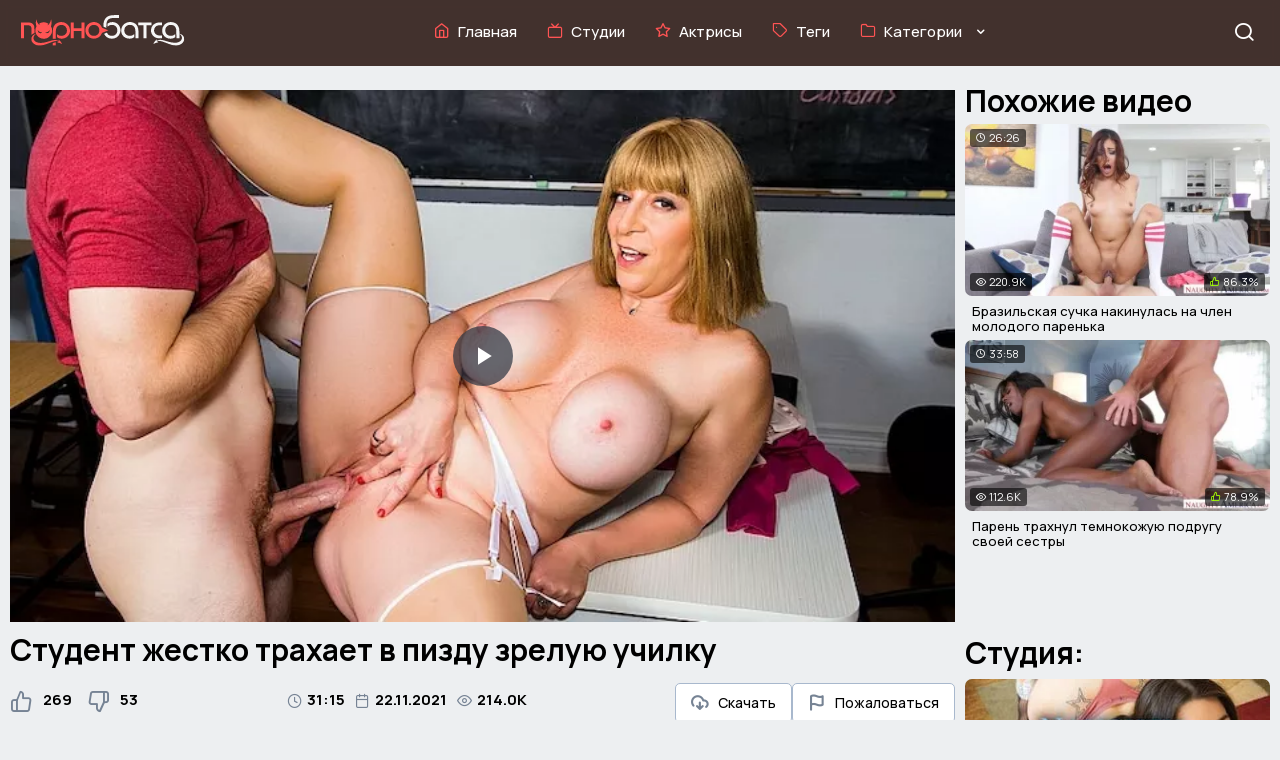

--- FILE ---
content_type: text/html; charset=utf-8
request_url: https://sex.batsa.pro/student-jestko-trahaet-v-pizdu-zreluyu-uchilku
body_size: 15373
content:
<!DOCTYPE html>
<html lang="ru">
<head>
    <meta charset="UTF-8">
    <meta http-equiv="X-UA-Compatible" content="IE=edge">
    <meta name="viewport" content="width=device-width, initial-scale=1.0">
    <link rel="icon" type="image/png" href="/themes/web/images/icons/favicon-48x48.png" sizes="48x48" />
    <link rel="icon" type="image/svg+xml" href="/themes/web/images/icons/favicon.svg" />
    <link rel="shortcut icon" href="/themes/web/images/icons/favicon.ico" />
    <link rel="apple-touch-icon" sizes="180x180" href="/themes/web/images/icons/apple-touch-icon.png" />
    <meta name="apple-mobile-web-app-title" content="Batsa" />
    <link rel="manifest" href="/themes/web/images/icons/site.webmanifest" />
            <!--<link href="https://unpkg.com/video.js@8.16.1/dist/video-js.min.css" rel="stylesheet">-->
        <!--<link href="https://unpkg.com/@silvermine/videojs-quality-selector/dist/css/quality-selector.css" rel="stylesheet">-->
        <link href="https://cdn.jsdelivr.net/npm/video.js@8.16.1/dist/video-js.min.css" rel="stylesheet">
        <link href="https://cdn.jsdelivr.net/npm/@silvermine/videojs-quality-selector/dist/css/quality-selector.css" rel="stylesheet">
         <style>
        @import url(https://fonts.googleapis.com/css2?family=Manrope:wght@200..800&display=swap);*,:active,:focus,a:active,a:focus{outline:0}button,hr,input{overflow:visible}img,legend{max-width:100%}*,legend{padding:0}progress,sub,sup{vertical-align:baseline}*,body,h1,h2,h3{margin:0}[class*=" icon-"],[class^=icon-],html{-webkit-font-smoothing:antialiased;-moz-osx-font-smoothing:grayscale}.header,.mobile-nav{backdrop-filter:blur(5px)}.btn-rating-down.active,.btn-rating-down:hover,.category-title:hover,.clip-info .text-video a,.disclaimer a,.download-dropdown-content a:hover,.grid-item-content-unique:hover .grid-item-title-unique,.grid-item-content:hover .grid-item-title,.mobile-nav .nav-menu a:hover,.nav-menu .active a,.nav-menu a i,.nav-menu a:hover,.search-btn:hover,a:hover{color:#ff5454}.thumbnail-item:hover .thumbnail-info,.thumbnail-wrapper:hover,a{background-color:transparent}.mobile-nav.open,.overlay{bottom:0}.dropdown-content li a,.nav-menu a,a{text-decoration:none}.btn-pager.disabled,.grid-item-video{pointer-events:none}.dropdown-content li,.footer-nav li,.nav-menu,.pager li{list-style:none}html{line-height:1.15;-webkit-text-size-adjust:100%;scroll-behavior:smooth;scrollbar-width:thin;scrollbar-color:#ff5454 #edeff1}*{border:0}*,:after,:before{-webkit-box-sizing:border-box;box-sizing:border-box}.btn-download:hover .download-dropdown-content,.categories.show .dropdown-menu,.download-dropdown-content.show,.dropdown.show .dropdown-content,details,main{display:block}hr{box-sizing:content-box;height:0}code,kbd,pre,samp{font-family:monospace,monospace;font-size:1em}a{color:#000;cursor:pointer!important}b,strong{font-weight:bolder}small{font-size:80%}sub,sup{font-size:75%;line-height:0;position:relative}sub{bottom:-.25em}sup{top:-.5em}img{border-style:none}button,input,optgroup,select,textarea{font-family:inherit;font-size:100%;line-height:1.15;margin:0;color:#676d74}button,select{text-transform:none}fieldset{padding:.35em .75em .625em}legend{box-sizing:border-box;color:inherit;display:table;white-space:normal}textarea{overflow:auto}summary{display:list-item}.categories .dropdown-menu,.hidden,[hidden],template{display:none}.header-container,.logo{display:flex;align-items:center}::-webkit-scrollbar{width:10px;background-color:#edeff1}::-webkit-scrollbar-thumb{background-color:#ff5454;border-radius:5px}::-webkit-scrollbar-track{background-color:#edeff1}body{min-height:100vh;background:#edeff1;font-family:Manrope,sans-serif;font-optical-sizing:auto;font-size:13px;color:#cacaca;line-height:1.5}body.has-overlay{overflow:hidden}h1,h2,h3{font-size:30px;font-weight:700;color:#000;line-height:1.2}h1:first-child,h2:first-child,h3:first-child{margin-top:10px;margin-bottom:10px}i.la{font-family:icomoon;text-rendering:optimizeLegibility!important;font-style:normal;height:inherit;line-height:inherit}@font-face{font-family:icomoon;src:url('/themes/web/iconfont/icomoon.eot?zcbev6');src:url('/themes/web/iconfont/icomoon.eot?zcbev6#iefix') format('embedded-opentype'),url('/themes/web/iconfont/icomoon.ttf?zcbev6') format('truetype'),url('/themes/web/iconfont/icomoon.woff?zcbev6') format('woff'),url('/themes/web/iconfont/icomoon.svg?zcbev6#icomoon') format('svg');font-weight:400;font-style:normal;font-display:block}[class*=" icon-"],[class^=icon-]{font-family:icomoon!important;speak:never;font-style:normal;font-weight:400;font-variant:normal;text-transform:none;line-height:1}.icon-airplay:before{content:"\e900"}.icon-award:before{content:"\e901"}.icon-bell:before{content:"\e902"}.icon-calendar:before{content:"\e903"}.icon-chevron-down:before{content:"\e904"}.icon-chevron-left:before{content:"\e905"}.icon-chevron-right:before{content:"\e906"}.icon-chevron-up:before{content:"\e907"}.icon-clock:before{content:"\e908"}.icon-download-cloud:before{content:"\e909"}.icon-eye:before{content:"\e90a"}.icon-flag:before{content:"\e90b"}.icon-folder:before{content:"\e90c"}.icon-folder-plus:before{content:"\e90d"}.icon-heart:before{content:"\e90e"}.icon-home:before{content:"\e90f"}.icon-loader:before{content:"\e910"}.icon-menu:before,.menu-toggle-mobile i::before{content:"\e911"}.icon-message-circle:before{content:"\e912"}.icon-minus:before{content:"\e913"}.icon-monitor:before{content:"\e914"}.icon-more-horizontal:before{content:"\e915"}.icon-more-vertical:before{content:"\e916"}.icon-plus:before{content:"\e917"}.icon-search:before,.search-toggle::before{content:"\e918"}.icon-star:before{content:"\e919"}.icon-tag:before{content:"\e91a"}.icon-thumbs-down:before{content:"\e91b"}.icon-thumbs-up:before{content:"\e91c"}.icon-tv:before{content:"\e91d"}.icon-video:before{content:"\e91e"}.icon-x:before,.menu-toggle-mobile.close i::before,.search-toggle.close::before{content:"\e91f"}.icon-youtube:before{content:"\e920"}.container{width:100%;max-width:1366px;margin:0 auto;padding:0 10px}.header{padding:5px 0;position:fixed;width:100%;top:0;left:0;z-index:1000;transition:background-color .3s;background-color:rgba(57,38,34,.95);-webkit-backdrop-filter:blur(5px);height:66px}.nav-menu a i,.nav-menu a:hover i,.toggle-icon{transition:transform .3s}.main-content{padding-top:60px}.header-container{justify-content:space-between}.nav,.nav-menu{align-items:center;display:flex}.logo img{max-width:175px;height:auto;margin-left:10px;padding-top:10px;padding-right:10px}.nav{flex-grow:1;justify-content:center}.nav-menu{flex-wrap:wrap;padding-top:7px;margin:0;line-height:1.3}.nav-menu li{margin:0 15px}.nav-menu a{font-size:15px;color:#fff;display:flex;align-items:center;position:relative;font-weight:500}.nav-menu a i{font-size:16px;padding-right:8px;padding-bottom:3px;font-weight:500}.nav-menu a:hover i{color:#ff5454;transform:scale(1.1)}.toggle-icon{margin-left:8px}.dropdown-menu{display:none;position:absolute;background-color:rgba(245,247,249,.95);padding:8px 0;box-shadow:0 4px 8px rgba(0,0,0,.1);width:100%;top:100%;left:50%;transform:translateX(-50%);z-index:1000}.thumbnail-item,.thumbnail-item.special{position:relative;width:100%}.thumbnail-info,.thumbnail-wrapper{background-color:#fff;transition:background-color .3s}.thumbnail-grid{display:grid;grid-template-columns:repeat(6,1fr);gap:15px;justify-items:center;max-width:1366px;margin:0 auto;padding:0 10px}.content,.overlay{position:absolute}.thumbnail-wrapper{border-radius:5px;overflow:hidden}.thumbnail-item img{width:100%;aspect-ratio:16/9;object-fit:cover;display:block;transition:opacity .3s,transform .3s}.grid-item-image-cats-custom img:hover,.grid-item-image-cats-custom-unique img:hover,.grid-item-image-cats-unique:hover img,.grid-item-image-cats:hover img,.thumbnail-item img:hover{transform:scale(1.03)}.thumbnail-info{display:flex;justify-content:space-between;align-items:center;padding:7px}.category-title{font-size:11px;font-weight:700;text-transform:uppercase;color:#000;margin:0;cursor:pointer}.category-count{font-size:11px;color:#838d98;display:flex;align-items:center;font-weight:700}.category-count .icon-video{margin-right:5px;font-size:11px;color:#838d98;margin-bottom:1px}.content{display:flex;flex-direction:column;align-items:center;justify-content:center;top:47%;left:50%;transform:translate(-50%,-50%);color:#fff}.overlay{top:0;left:0;right:0;background-color:rgba(0,0,0,.5);opacity:1;transition:opacity .3s}.thumbnail-item.special{display:block}.icon-folder-plus{font-size:24px;margin-bottom:5px;margin-left:5px;display:flex;justify-content:center;color:#ff5454}.category-title.special-title{font-size:11px;margin:0;text-align:center;width:100%;color:#fff}.categories.show .toggle-icon,.show .toggle-icon{transform:rotate(180deg)}#chevron-icon{font-size:12px;color:#fff;margin-left:8px;padding-top:4px;font-weight:600}@media screen and (max-width:1200px){.thumbnail-grid{grid-template-columns:repeat(6,1fr)}}@media screen and (max-width:1024px){.thumbnail-grid{grid-template-columns:repeat(4,1fr)}}.menu-toggle-mobile{display:none;font-size:22px;color:#fff;cursor:pointer;position:fixed;top:20px;left:10px;z-index:1001;padding:0;background:0 0;border:none}.mobile-nav,.search{position:fixed;z-index:999;width:100%;overflow:hidden}.menu-toggle-mobile i{display:inline-block;transition:transform .4s}.menu-toggle-mobile.close i{transform:rotate(180deg);transition:transform .4s}.mobile-nav{bottom:-100%;height:100%;background:rgba(57,38,34,.9);-webkit-backdrop-filter:blur(5px);transition:bottom .4s ease-out}.mobile-nav .nav-menu{padding:60px 0 0}.mobile-nav .nav-menu li{margin:0;padding:18px 13px}.mobile-nav .nav-menu a{color:#fff;font-size:17px;text-decoration:none;transition:color .3s;font-weight:700}.mobile-nav .nav-menu a i{color:#ff5454;font-size:18px;padding-right:10px}.search{max-height:0;transition:max-height .4s ease-out,padding .4s ease-out;top:66px;background-color:#2a2e33;opacity:0}.search.show{max-height:100px;padding:8px 10px;opacity:1;background-color:#edeff1;box-shadow:0 4px 8px rgba(0,0,0,.2)}.search-toggle{font-size:22px;margin-top:5px;color:#fff;cursor:pointer;float:right;position:relative;transition:transform .4s;margin-right:15px}.search-input,.search-wrapper{max-width:1348px;margin:0 auto}.search-input{height:40px;padding:0 40px 0 15px;border-radius:5px;border:1px solid #c7d4e2;font-size:12px;width:100%;transition:width .3s ease-in-out;color:#000;display:block;position:relative}.search-btn{position:absolute;right:15px;top:50%;transform:translateY(-50%);background:0 0;border:none;color:#000;font-size:20px;cursor:pointer;transition:transform .3s ease-in-out}.download-dropdown,.dropdown,.search-wrapper{position:relative}.search-wrapper{display:flex;justify-content:center;align-items:center}.search-wrapper:hover .search-input{width:100%}.heading{margin:20px 0 8px;padding-top:15px;display:flex;flex-wrap:wrap;align-items:center}.btn,.dropbtn,.dropdown-content li a{padding:12px 16px;color:#000;font-weight:500}.heading-sidebar h3{margin:0;padding-bottom:5px}.heading:first-child{margin-top:0}.heading h1,.heading h2,.heading h3{margin:0 auto 0 0}.dropdown-wrapper{display:flex;align-items:center;gap:5px}.btn,.dropbtn{background-color:#dee2e7;font-size:14px;cursor:pointer;border-radius:5px;display:inline-flex;align-items:center;justify-content:center;border:none;height:38px}.btn.active,.btn:hover,.dropbtn.active,.dropbtn:hover,.list li a:hover{background-color:#ff5454;color:#fff}.icon-chevron-down,.icon-chevron-up{font-size:10px;padding-left:5px}.dropdown-content{display:none;position:absolute;background-color:rgba(222,226,231,.5);backdrop-filter:blur(5px);-webkit-backdrop-filter:blur(5px);box-shadow:0 8px 16px 0 rgba(0,0,0,.2);z-index:1;top:100%;left:0;min-width:100%;width:max-content;border-radius:5px}.grid,.grid-big{margin:0 auto;display:grid;gap:15px}.dropdown-content li a{display:block;font-size:13px}.dropdown-content li:hover{background-color:rgba(255,255,255,.3)}.container-background{background-color:#dee2e7;padding:18px 0}.grid-big{grid-template-columns:repeat(3,1fr)}.grid-item-date,.grid-item-fresh,.grid-item-pop,.grid-item-rate,.grid-item-star,.grid-item-view-big{position:absolute;font-size:13px;font-weight:400;color:#fff;background:rgba(0,0,0,.6);padding:1px 6px;border-radius:3px}.grid-item-dur,.grid-item-fresh,.grid-item-pop,.grid-item-star{top:5px;left:5px}.grid-item-date,.grid-item-rate,.grid-item-view-big{top:5px;right:5px}.grid-item-like i,.grid-item-rate i{color:#a2ff00}.grid-item-date i,.grid-item-fresh i,.grid-item-pop i,.grid-item-rate i,.grid-item-star i,.grid-item-view-big i{margin-right:3px;font-size:12px}.grid-item-image.active .grid-item-date,.grid-item-image.active .grid-item-dur,.grid-item-image.active .grid-item-fresh,.grid-item-image.active .grid-item-like,.grid-item-image.active .grid-item-pop,.grid-item-image.active .grid-item-rate,.grid-item-image.active .grid-item-star,.grid-item-image.active .grid-item-view,.grid-item-image.active .grid-item-view-big,.grid-item-image:hover .grid-item-date,.grid-item-image:hover .grid-item-dur,.grid-item-image:hover .grid-item-fresh,.grid-item-image:hover .grid-item-like,.grid-item-image:hover .grid-item-pop,.grid-item-image:hover .grid-item-rate,.grid-item-image:hover .grid-item-star,.grid-item-image:hover .grid-item-view,.grid-item-image:hover .grid-item-view-big{opacity:0;transition:opacity .3s}.grid{grid-template-columns:repeat(4,1fr)}.aspect-ratio-16x9 .grid-item-image-cats-unique::before,.aspect-ratio-16x9 .grid-item-image-cats::before,.aspect-ratio-16x9 .grid-item-image::before{content:"";display:block;padding-top:56.25%}.aspect-ratio-4x3 .grid-item-image-cats-unique::before,.aspect-ratio-4x3 .grid-item-image-cats::before,.aspect-ratio-4x3 .grid-item-image::before{content:"";display:block;padding-top:75%}.grid-item,.grid-item-unique{position:relative;transition:transform .3s}.grid-item-image,.grid-item-image-cats,.grid-item-image-cats-unique{position:relative;display:block;width:100%;background:#fff;overflow:hidden;border-radius:7px;margin-bottom:3px}.grid-item-image img,.grid-item-video{position:absolute;top:0;left:0;width:100%;height:100%;display:block;transition:opacity .3s}.grid-item-description,.grid-item-hover-description p{display:-webkit-box;-webkit-box-orient:vertical;text-overflow:ellipsis;white-space:normal;overflow:hidden}.grid-item-image.active img,.grid-item-image:hover img,.grid-item-video{opacity:0}.grid-item-image.active .grid-item-video,.grid-item-image.active img,.grid-item-image:hover .grid-item-video,.grid-item-image:hover img{transform:scale(1.03);opacity:1}.grid-item-dur,.grid-item-like,.grid-item-view{position:absolute;font-size:11px;font-weight:400;color:#fff;background:rgba(0,0,0,.6);padding:1px 6px;border-radius:3px}.grid-item-view{bottom:5px;left:5px}.grid-item-like{bottom:5px;right:5px;background:rgba(0,0,0,.6)}.grid-item-dur i,.grid-item-like i,.grid-item-view i{margin-right:3px;font-size:10px}.grid-item-description{font-size:13px;font-weight:500;color:#000;padding:3px 7px;-webkit-line-clamp:2;max-height:calc(1.5em * 2);min-height:calc(1.5em * 2);line-height:1.2em;margin-top:5px;word-wrap:break-word}.dots,.pager li a{min-width:50px;min-height:50px;text-decoration:none}.grid-item-hover-description{position:absolute;top:0;left:0;right:0;bottom:0;background:rgba(0,0,0,.7);color:#fff;display:flex;justify-content:flex-start;align-items:center;text-align:left;font-size:11px;padding:10px;opacity:0;transition:opacity .3s}.grid-item-hover-description p{-webkit-line-clamp:6;line-height:1.5em;max-height:calc(1.5em * 6);margin:0;text-align:left}.grid-item-vids i,.grid-item-vids-custom i,.grid-item-vids-custom-unique i,.grid-item-vids-unique i{margin-right:5px;font-weight:500;font-size:12px;padding-top:2px}.grid-item-image.active .grid-item-hover-description,.grid-item-image:hover .grid-item-hover-description{opacity:1}@media screen and (max-width:1366px){.grid-big{grid-template-columns:repeat(3,1fr)}.grid{grid-template-columns:repeat(4,1fr)}}@media screen and (max-width:992px){.logo img{margin-left:30px}.nav-menu{flex-direction:column;align-items:flex-start}.nav-menu li{margin:10px 0}.nav{display:none}.menu-toggle-mobile{display:block!important}.grid{grid-template-columns:repeat(2,1fr)}}.grid-item-image-cats img,.grid-item-image-cats-unique img{position:absolute;top:0;left:0;width:100%;height:100%;display:block;transition:opacity .3s,transform .3s}.grid-item-content,.grid-item-content-unique{display:flex;justify-content:space-between;align-items:center;padding:3px 7px}.grid-item-title,.grid-item-title-unique{font-size:13px;font-weight:700;margin:0;color:#000;text-transform:uppercase;transition:.2s ease-in;display:flex;align-items:center}.grid-item-vids,.grid-item-vids-unique{font-size:11px;color:#838d98;font-weight:700;display:flex;align-items:center;padding-bottom:2px}.grid-item-vids i,.grid-item-vids-unique i{display:flex;align-items:center}.grid-custom{display:grid;grid-template-columns:repeat(4,1fr);gap:20px;max-width:1366px;margin:0 auto}.grid-item-custom,.grid-item-custom-unique{position:relative;overflow:hidden;border-radius:5px}.aspect-ratio-2x3{width:100%;padding-top:150%;position:relative}.grid-item-image-cats-custom img,.grid-item-image-cats-custom-unique img{position:absolute;top:0;left:0;width:100%;height:100%;object-fit:cover;border-radius:5px;transition:opacity .3s,transform .3s}.grid-item-content-custom,.grid-item-content-custom-unique{position:absolute;bottom:0;left:0;right:0;padding:10px;background-color:rgba(0,0,0,.6);display:flex;justify-content:space-between;align-items:center;transition:opacity .3s}.grid-item-title-custom{font-size:13px;font-weight:700;color:#fff;text-transform:uppercase}.grid-item-vids-custom{font-size:11px;color:#fff;font-weight:700;display:flex;align-items:center}.grid-item-custom-unique:hover .grid-item-content-custom-unique,.grid-item-custom:hover .grid-item-content-custom{opacity:.7}@media (max-width:1024px){.grid-custom{grid-template-columns:repeat(2,1fr)}}@media (max-width:768px){.grid-custom{grid-template-columns:repeat(2,1fr)}}@media (max-width:480px){.grid-custom{grid-template-columns:1fr}}.pager{margin:20px 0;padding:0;display:flex;flex-wrap:wrap;justify-content:center}.pager li{margin:0;padding:3px}.pager li a{padding:10px;display:flex;align-items:center;justify-content:center;font-size:17px;color:#000;border-radius:5px;margin:0;font-weight:700;-webkit-transition:.2s ease-in;-o-transition:.2s ease-in;transition:.2s ease-in}.footer-nav li a,.list a{-webkit-transition:.2s ease-in;-o-transition:.2s ease-in}@media screen and (max-width:768px){.search-toggle{float:right;margin-left:auto;margin-right:15px}body{font-size:14px}h1,h2,h3{margin:0;font-size:26px;font-weight:700}.grid-big{grid-template-columns:repeat(1,1fr)}.pager{display:flex;flex-wrap:nowrap;justify-content:center;align-items:center;margin:0;padding:0;list-style:none;overflow-x:auto}.pager li{margin:0;padding:15px 2px}.dots,.pager li:nth-child(n+4):nth-child(-n+7){display:none}}.list,.list a,.list-video,.list-video a{overflow:hidden}.btn-pager,.dots{display:inline-flex;vertical-align:middle;text-align:center;white-space:nowrap;font-weight:500;cursor:pointer}.btn-pager{padding:15px;align-items:center;justify-content:center;background-color:#dee2e7;font-size:13px;line-height:10px}.clip-rating,.dots{align-items:center}.btn-pager span{font-size:18px}.dots{padding:20px;justify-content:center;font-size:16px;color:#000;line-height:16px;background-color:none}.btn-pager.active,.btn-pager:hover{background:#ff5454;color:#fff}.btn-complain:hover,.btn-download:hover,.list a,.list-video li a:hover,.toggle-comments-btn:hover{background-color:#dee2e7}.list{text-align:left;margin:-10px auto 0}.list li,.list-video li{float:left;margin:10px 5px 0 0;list-style-type:none}.list a{color:#000;border-radius:5px;padding:2px 10px;display:block;height:32px;line-height:28px;font-size:13px;transition:.2s ease-in;font-weight:500}.list li a i,.list-video li a i{padding-right:5px;color:#818e9f;-webkit-transition:color .2s ease-in;-o-transition:color .2s ease-in;transition:color .2s ease-in}.btn-complain span,.btn-download span,.disclaimer a:hover,.footer-nav li a:hover,.list a:before,.list-video a:before{color:#000}.list a:hover:before,.list li a:hover i{color:#fff}.footer{margin-top:30px;padding-top:60px;padding-bottom:20px;color:#838d98;font-size:11px;flex-direction:column;align-items:center;text-align:center;background:#dee2e7;font-weight:600}.footer-nav{margin:15px 0;padding:0;display:flex;flex-wrap:wrap;justify-content:center;font-size:13px;font-weight:700}.footer-nav li{margin:0 8px;padding:0}.footer-nav li a{color:#ff5454;transition:.2s ease-in}.disclaimer{margin:5px 0;padding:30px}.footer-logo{flex:1;display:flex;align-items:center}.footer-logo img{max-width:280px;height:auto;margin:0 auto;padding-bottom:20px}.video{display:grid;grid-template-columns:1fr 25%;padding-top:30px}.video:last-child{padding-top:0}.video-container{flex-grow:1}.video-container h1{margin-top:5px;margin-bottom:0}.video-player{position:relative;margin-bottom:5px}.clip-panel{display:flex;justify-content:space-between;align-items:center;flex-wrap:wrap;padding:10px 0}.clip-rating{display:flex;gap:5px;justify-content:flex-start}.info-details{display:flex;align-items:center;justify-content:center;gap:10px;padding-right:15px}.clip-rating a i{padding-right:10px}@media screen and (max-width:768px){.footer-logo img{max-width:175px}.clip-panel{margin-top:-10px;justify-content:flex-start}.clip-rating{flex-wrap:wrap}.item-add,.item-eye,.item-num{margin-top:15px;margin-right:0;margin-left:0}}.item-add,.item-eye,.item-num{margin:0 auto;padding:5px;background:0 0;color:#768394;font-size:15px;font-weight:400;display:inline-flex;align-items:center;justify-content:center;gap:5px}.item-add i,.item-eye i,.item-num i{margin-right:5px}.item-add span,.item-eye span,.item-num span{color:#000;font-size:15px;font-weight:700}.btn-rating-down,.btn-rating-up{display:inline-flex;align-items:center;justify-content:center;font-size:23px;font-weight:700;color:#768394;line-height:1.5;cursor:pointer}.btn-rating-down span,.btn-rating-up span{padding-right:15px;font-size:15px;font-weight:700;color:#000;line-height:1.5}.btn-rating-up.active,.btn-rating-up:hover{color:#65ad3a}.btn-group{display:flex;gap:10px;margin-top:5px}.btn-complain,.btn-download{padding:10px 15px;border:1px solid #a8b8cd;background-color:#fff;color:#768394;font-size:14px;font-weight:500;cursor:pointer;display:inline-flex;align-items:center;justify-content:center;position:relative;z-index:1;border-radius:5px;height:40px}.btn-complain i,.btn-download i{margin-right:10px;font-weight:700;font-size:17px}.download-dropdown-content{display:none;position:absolute;background-color:#fff;border:1px solid #a8b8cd;z-index:1;min-width:184px;box-shadow:0 4px 8px rgba(0,0,0,.1);border-radius:5px;margin-top:1px}.download-dropdown-content a{color:#000;padding:10px 15px;text-decoration:none;display:block;font-weight:500}.list-video{text-align:left;margin:10px auto 0}.list-video a{background-color:#fff;color:#000;border-radius:5px;border:1px solid #a8b8cd;padding:2px 10px;display:block;height:32px;line-height:28px;font-size:13px;-webkit-transition:.2s ease-in;-o-transition:.2s ease-in;transition:.2s ease-in;font-weight:500}.list-video li a:hover{color:#000;border:1px solid #a8b8cd}.modal{display:none;position:fixed;z-index:1000;left:0;top:0;width:100%;height:100%;overflow:auto;background-color:rgba(0,0,0,.5)}.modal-content{background-color:#fff;margin:15% auto;padding:15px;border:1px solid #a8b8cd;width:90%;border-radius:5px;max-width:500px}.captcha-container{display:flex;align-items:center;margin-top:10px}.captcha-container input,.modal-content textarea{border:1px solid #a8b8cd;border-radius:5px;padding:10px;flex-grow:1;margin-right:10px;max-width:360px}.modal-content textarea{margin-bottom:10px;width:100%;height:100px;box-sizing:border-box}.btn-send{background-color:#ff5454;color:#fff;padding:10px;border:none;cursor:pointer;margin-top:10px;border-radius:5px;transition:background-color .3s;font-weight:500}.btn-send:hover{background-color:#92a0b1}.clip-info .text-video{font-size:13px;line-height:20px;color:#000;font-weight:500}.clip-info .text-video a:hover{color:#ac3131;text-decoration:underline}.comments-section{display:flex;background-color:#fff;padding:0 5px;border-radius:5px;margin-top:20px}.left-side,.right-side{width:50%;padding:20px}.comments-section h3{font-size:13px;font-weight:700;margin-bottom:15px}.comment-input,.name-input{width:100%;padding:10px;border:1px solid #a8b8cd;border-radius:5px;margin-bottom:15px;background-color:#fff;font-size:13px;color:#000}.submit-btn,.toggle-comments-btn{padding:10px 20px;cursor:pointer}.comment-input::placeholder,.name-input::placeholder{color:#000}.comment-input{height:80px}.submit-btn{background-color:#ff5454;color:#fff;border:none;border-radius:5px;font-size:13px;font-weight:500}.submit-btn:hover{background-color:#8fa1b3}.right-side .divider:not(.hidden){border:.5px solid #a8b8cd;margin:15px 0}.comment:not(.hidden){display:flex;align-items:flex-start;margin-bottom:15px}.avatar{width:40px;height:40px;border-radius:50%;margin-right:10px}.comment-details,.vids-sidebar{display:flex;flex-direction:column}.comment-header{display:flex;align-items:center;width:100%}.author-name{font-size:13px;font-weight:700;color:#ff5454;margin-right:20px}.comment-date{font-size:11px;color:#a8b8cd}.comment-text{font-size:13px;color:#000;margin-top:5px;font-weight:500}.no-comments-message{color:#595959}.button-container:not(.hidden){display:flex;justify-content:center;margin-top:15px}.toggle-comments-btn{background-color:#fff;color:#000;border:1px solid #a8b8cd;border-radius:5px;display:inline-block;margin-top:15px;font-weight:500}.vids-sidebar{margin:-7px 0 0 10px;flex-shrink:0}.vids-sidebar>div:not(:last-child){margin:0 0 12px}@media screen and (max-width:1080px){.grid-item-date,.grid-item-fresh,.grid-item-pop,.grid-item-rate,.grid-item-star,.grid-item-view-big{font-size:12px}.grid-item-date i,.grid-item-fresh i,.grid-item-pop i,.grid-item-rate i,.grid-item-star i,.grid-item-view-big i{font-size:11px}.video{flex-direction:column}.vids-sidebar{width:100%;margin:10px auto 15px;display:grid;grid-template-columns:repeat(2,1fr);gap:10px;max-width:600px;justify-items:center}.grid-item-custom-unique{margin:3px;width:100%}.vids-sidebar-hidden{display:none}.video{grid-template-columns:1fr}}@media screen and (max-width:360px){.grid{grid-template-columns:repeat(1,1fr)}.vids-sidebar{grid-template-columns:2fr}}@media screen and (max-width:600px){.vids-sidebar{grid-template-columns:2fr}}.grid-container-unique{display:grid;grid-template-columns:repeat(2,1fr);gap:10px}.grid-item-title-custom-unique{font-size:11px;font-weight:700;color:#fff;text-transform:uppercase}.grid-item-vids-custom-unique{font-size:10px;color:#fff;font-weight:700;display:flex;align-items:center}.toggle-models-btn-unique{background-color:#fff;color:#000;border:1px solid #a8b8cd;border-radius:5px;padding:10px 20px;cursor:pointer;display:block;margin:10px auto;font-weight:500}@media screen and (max-width:768px){.comments-section{flex-direction:column}.left-side,.right-side{width:100%;padding:10px}.right-side .comment-header{flex-direction:column;align-items:flex-start}.right-side .comment-date{margin-top:5px}.grid-item-title-custom-unique{font-size:12px}.grid-item-vids-custom-unique{font-size:10px}}@media screen and (max-width:480px){.grid-item-title-custom-unique{font-size:11px}.grid-item-vids-custom-unique{font-size:9px}.grid-item-content-custom-unique{padding:5px}}.mb-auto{margin-bottom:auto!important}p.lead{font-size:18px;color:#000}.video-js .vjs-big-play-button{height:2em;width:2em;max-height:2em;max-width:2em;margin-top:-1em;margin-left:-1em;line-height:2em;border-radius:2em;border:0;font-size:3em}
    </style>
    <title>Студент жестко трахает в пизду зрелую училку</title>
    <meta name="description" content="Зрелая самка по имени Sara Jay осталась наедине со своим студентом, который спал на паре и видел эротические сны. Сучка решила воплотить сны парня, по этому под..."/>
                    <script type="application/ld+json">
            {
                    "@context": "https://schema.org",
                    "@type": "VideoObject",
                    "isFamilyFriendly": false,
                    "name": "Студент жестко трахает в пизду зрелую училку",
                    "description": "Зрелая самка по имени Sara Jay осталась наедине со своим студентом, который спал на паре и видел эротические сны. Сучка решила воплотить сны парня, по этому под....",
                    "url": "https://sex.batsa.pro/student-jestko-trahaet-v-pizdu-zreluyu-uchilku",
                    "thumbnailUrl": "https://sex.batsa.pro/files/screens/1/5480/student-jestko-trahaet-v-pizdu-zreluyu-uchilku_full.webp",
                    "uploadDate": "2021-11-22T13:41:15+02:00",
                    "duration": "PT31M15S",
                    "width": "640",
                    "height": "360",
                    "interactionStatistic": {
                        "@type": "InteractionCounter",
                        "interactionType": "https://schema.org/WatchAction",
                        "userInteractionCount": "214036"
                    }
                }
        </script>
        <meta property="og:url" content="https://sex.batsa.pro/student-jestko-trahaet-v-pizdu-zreluyu-uchilku"/>
        <meta property="og:title" content="Студент жестко трахает в пизду зрелую училку"/>
        <meta property="og:image" content="https://sex.batsa.pro/files/screens/1/5480/student-jestko-trahaet-v-pizdu-zreluyu-uchilku_full.webp"/>
        <meta property="og:description" content="Зрелая самка по имени Sara Jay осталась наедине со своим студентом, который спал на паре и видел эротические сны. Сучка решила воплотить сны парня, по этому под..."/>
        <meta property="og:type" content="video:other"/>
        <meta property="video:release_date" content="2021-11-22T13:41:15+02:00"/>
        <meta property="video:duration" content="1875"/>
                <link rel="alternate" media="only screen and (max-width: 640px)" href="https://q.pornobatsa.org/student-jestko-trahaet-v-pizdu-zreluyu-uchilku">
        <link rel="alternate" media="handheld" href="https://q.pornobatsa.org/student-jestko-trahaet-v-pizdu-zreluyu-uchilku">
        <link rel="canonical" href="https://sex.batsa.pro/student-jestko-trahaet-v-pizdu-zreluyu-uchilku"/>
</head>
<body>
<header class="header" id="header">
    <div class="container header-container">
        <div class="logo">
            <a href="/">
                <img src="/themes/web/images/logo.svg" alt="Logo">
            </a>
        </div>
        <nav class="nav" id="nav">
            <ul class="nav-menu">
                <li class="">
                    <a href="/">
                        <i class="icon-home"></i>
                        <span class="nav-text">Главная</span>
                    </a>
                </li>
                <li class="">
                    <a href="/channels">
                        <i class="icon-tv"></i>
                        <span class="nav-text">Студии</span>
                    </a>
                </li>
                <li class="">
                    <a href="/models">
                        <i class="icon-star"></i>
                        <span class="nav-text">Актрисы</span>
                    </a>
                </li>
                <li class="">
                    <a href="/tags">
                        <i class="icon-tag"></i>
                        <span class="nav-text">Теги</span>
                    </a>
                </li>
                                <li class="categories">
                    <a href="#" id="categoryLink">
                        <i class="icon-folder"></i>
                        <span class="nav-text">Категории</span>
                        <i class="icon-chevron-down" id="chevron-icon"></i>
                    </a>
                    <div class="dropdown-menu">
                        <div class="thumbnail-grid">
                                                                                                                        <div class="thumbnail-item">
                                    <div class="thumbnail-wrapper">
                                        <a href="/razgovoryi-na-russkom">
                                            <img src="/files/categories/razgovoryi-na-russkom.webp" alt="Разговоры на русском">
                                        </a>
                                        <div class="thumbnail-info">
                                            <a href="/razgovoryi-na-russkom">
                                                <h4 class="category-title">Разговоры на русском</h4>
                                            </a>
                                            <span class="category-count">
                                                <i class="icon-video"></i> 4790                                            </span>
                                        </div>
                                    </div>
                                </div>
                                                                                                                            <div class="thumbnail-item">
                                    <div class="thumbnail-wrapper">
                                        <a href="/porno-molodyh">
                                            <img src="/files/categories/porno-molodyih.webp" alt="Порно молодых">
                                        </a>
                                        <div class="thumbnail-info">
                                            <a href="/porno-molodyh">
                                                <h4 class="category-title">Порно молодых</h4>
                                            </a>
                                            <span class="category-count">
                                                <i class="icon-video"></i> 7182                                            </span>
                                        </div>
                                    </div>
                                </div>
                                                                                                                            <div class="thumbnail-item">
                                    <div class="thumbnail-wrapper">
                                        <a href="/russkoe-porno">
                                            <img src="/files/categories/russkoe-porno.webp" alt="Русское порно">
                                        </a>
                                        <div class="thumbnail-info">
                                            <a href="/russkoe-porno">
                                                <h4 class="category-title">Русское порно</h4>
                                            </a>
                                            <span class="category-count">
                                                <i class="icon-video"></i> 4470                                            </span>
                                        </div>
                                    </div>
                                </div>
                                                                                                                            <div class="thumbnail-item">
                                    <div class="thumbnail-wrapper">
                                        <a href="/porno-mamki">
                                            <img src="/files/categories/porno-mamki.webp" alt="Порно мамки">
                                        </a>
                                        <div class="thumbnail-info">
                                            <a href="/porno-mamki">
                                                <h4 class="category-title">Порно мамки</h4>
                                            </a>
                                            <span class="category-count">
                                                <i class="icon-video"></i> 490                                            </span>
                                        </div>
                                    </div>
                                </div>
                                                                                                                            <div class="thumbnail-item">
                                    <div class="thumbnail-wrapper">
                                        <a href="/analnoe-porno">
                                            <img src="/files/categories/analnoe-porno.webp" alt="Анальное порно">
                                        </a>
                                        <div class="thumbnail-info">
                                            <a href="/analnoe-porno">
                                                <h4 class="category-title">Анальное порно</h4>
                                            </a>
                                            <span class="category-count">
                                                <i class="icon-video"></i> 1878                                            </span>
                                        </div>
                                    </div>
                                </div>
                                                                                                                            <div class="thumbnail-item">
                                    <div class="thumbnail-wrapper">
                                        <a href="/izmenyi">
                                            <img src="/files/categories/izmenyi.webp" alt="Измены">
                                        </a>
                                        <div class="thumbnail-info">
                                            <a href="/izmenyi">
                                                <h4 class="category-title">Измены</h4>
                                            </a>
                                            <span class="category-count">
                                                <i class="icon-video"></i> 1065                                            </span>
                                        </div>
                                    </div>
                                </div>
                                                                                                                            <div class="thumbnail-item">
                                    <div class="thumbnail-wrapper">
                                        <a href="/erotic">
                                            <img src="/files/categories/erotika.webp" alt="Эротика">
                                        </a>
                                        <div class="thumbnail-info">
                                            <a href="/erotic">
                                                <h4 class="category-title">Эротика</h4>
                                            </a>
                                            <span class="category-count">
                                                <i class="icon-video"></i> 243                                            </span>
                                        </div>
                                    </div>
                                </div>
                                                                                                                            <div class="thumbnail-item">
                                    <div class="thumbnail-wrapper">
                                        <a href="/ukrainskoe-porno">
                                            <img src="/files/categories/ukrainskoe-porno.webp" alt="Украинское порно">
                                        </a>
                                        <div class="thumbnail-info">
                                            <a href="/ukrainskoe-porno">
                                                <h4 class="category-title">Украинское порно</h4>
                                            </a>
                                            <span class="category-count">
                                                <i class="icon-video"></i> 188                                            </span>
                                        </div>
                                    </div>
                                </div>
                                                                                                                            <div class="thumbnail-item">
                                    <div class="thumbnail-wrapper">
                                        <a href="/gruppovuha">
                                            <img src="/files/categories/gruppovuha.webp" alt="Групповуха">
                                        </a>
                                        <div class="thumbnail-info">
                                            <a href="/gruppovuha">
                                                <h4 class="category-title">Групповуха</h4>
                                            </a>
                                            <span class="category-count">
                                                <i class="icon-video"></i> 628                                            </span>
                                        </div>
                                    </div>
                                </div>
                                                                                                                            <div class="thumbnail-item">
                                    <div class="thumbnail-wrapper">
                                        <a href="/bolshie-siski">
                                            <img src="/files/categories/bolshie-siski.webp" alt="Большие сиськи">
                                        </a>
                                        <div class="thumbnail-info">
                                            <a href="/bolshie-siski">
                                                <h4 class="category-title">Большие сиськи</h4>
                                            </a>
                                            <span class="category-count">
                                                <i class="icon-video"></i> 2185                                            </span>
                                        </div>
                                    </div>
                                </div>
                                                                                                                            <div class="thumbnail-item">
                                    <div class="thumbnail-wrapper">
                                        <a href="/semeynoe">
                                            <img src="/files/categories/semeynoe.webp" alt="Семейное">
                                        </a>
                                        <div class="thumbnail-info">
                                            <a href="/semeynoe">
                                                <h4 class="category-title">Семейное</h4>
                                            </a>
                                            <span class="category-count">
                                                <i class="icon-video"></i> 1314                                            </span>
                                        </div>
                                    </div>
                                </div>
                                                                                                                                                        <div class="thumbnail-item special">
                                    <div class="thumbnail-wrapper">
                                        <a href="/xxx">
                                            <div class="overlay"></div>
                                            <img src="/themes/web/images/thumbs/img08.webp" alt="">
                                            <div class="content">
                                                <i class="icon-folder-plus"></i>
                                                <h4 class="category-title special-title">Все Категории</h4>
                                            </div>
                                        </a>
                                    </div>
                                </div>
                                                    </div>
                    </div>
                </li>
                            </ul>
        </nav>
        <span class="search-toggle icon-search"></span>
    </div>
</header>
<main class="main-content">
    <form class="search" id="searchForm" method="get" action="/search">
        <div class="search-wrapper">
            <input type="text" name="q" class="search-input" placeholder="Что ищем?.." autocomplete="off" aria-label="Search">
            <button type="submit" class="search-btn icon-search" aria-label="Search button"></button>
        </div>
    </form>
    <button id="mobileMenuToggle" class="menu-toggle-mobile">
        <i class="icon-menu"></i>
    </button>
    <nav class="mobile-nav" id="mobileNav">
        <ul class="nav-menu">
            <li class="active">
                <a href="/">
                    <i class="icon-home"></i>
                    <span class="nav-text">Главная</span>
                </a>
            </li>
            <li>
                <a href="/channels">
                    <i class="icon-tv"></i>
                    <span class="nav-text">Студии</span>
                </a>
            </li>
            <li>
                <a href="/models">
                    <i class="icon-star"></i>
                    <span class="nav-text">Актрисы</span>
                </a>
            </li>
            <li>
                <a href="/tags">
                    <i class="icon-tag"></i>
                    <span class="nav-text">Теги</span>
                </a>
            </li>
            <li>
                <a href="/xxx">
                    <i class="icon-folder"></i>
                    <span class="nav-text">Категории</span>
                </a>
            </li>
        </ul>
    </nav>
</main>
<div class="container">
    <div class="video">
        <div class="video-container">
            <div class="video-player">
                <video
                    style="background: none;"
                    id="video"
                    class="video-js vjs-default-skin vjs-16-9"
                    controls
                    playsinline
                    preload="none"
                    width="640"
                    height="264"
                    poster="/files/screens/1/5480/student-jestko-trahaet-v-pizdu-zreluyu-uchilku_full.webp">
                                            <source src="https://sex.batsa.pro/play/[base64].mp4" type='video/mp4' label='400' res='400' />
                                                    <source src="https://sex.batsa.pro/play/[base64].mp4" type="video/mp4" label="720" res="720" />
                                                                                    </video>
            </div>
        </div>
        <div class="vids-sidebar vids-sidebar-hidden">
            <div class="grid-item-container grid-item-hidden">
                <div class="heading-sidebar">
                    <h3>Похожие видео</h3>
                </div>
                                                            <div class="grid-item aspect-ratio-16x9">
        <a href="/brazilskaya-suchka-nakinulas-na-chlen-molodogo-parenka" title="Бразильская сучка накинулась на член молодого паренька">
            <div class="grid-item-image">
                <img src="/files/screens/1/1404/brazilskaya-suchka-nakinulas-na-chlen-molodogo-parenka.webp" alt="Бразильская сучка накинулась на член молодого паренька">
                <video class="grid-item-video" muted loop preload="none">
                    <source src="https://sex.batsa.pro/play/[base64].webm" type="video/webm">
                </video>
                                    <span class="grid-item-dur"><i class="icon-clock"></i>26:26</span>
                    <span class="grid-item-view"><i class="icon-eye"></i>220.9K</span>
                    <span class="grid-item-like"><i class="icon-thumbs-up"></i>86.3%</span>
                            </div>
        </a>
        <div class="grid-item-description">
            <a href="/brazilskaya-suchka-nakinulas-na-chlen-molodogo-parenka">Бразильская сучка накинулась на член молодого паренька</a>
        </div>
    </div>
                                                            <div class="grid-item aspect-ratio-16x9">
        <a href="/paren-trahnul-temnokojuyu-podrugu-svoey-sestryi" title="Парень трахнул темнокожую подругу своей сестры">
            <div class="grid-item-image">
                <img src="/files/screens/1/3564/paren-trahnul-temnokojuyu-podrugu-svoey-sestryi.webp" alt="Парень трахнул темнокожую подругу своей сестры">
                <video class="grid-item-video" muted loop preload="none">
                    <source src="https://sex.batsa.pro/play/[base64].webm" type="video/webm">
                </video>
                                    <span class="grid-item-dur"><i class="icon-clock"></i>33:58</span>
                    <span class="grid-item-view"><i class="icon-eye"></i>112.6K</span>
                    <span class="grid-item-like"><i class="icon-thumbs-up"></i>78.9%</span>
                            </div>
        </a>
        <div class="grid-item-description">
            <a href="/paren-trahnul-temnokojuyu-podrugu-svoey-sestryi">Парень трахнул темнокожую подругу своей сестры</a>
        </div>
    </div>
                            </div>
        </div>
    </div>
    <div class="video">
        <div class="video-container">
            <h1>Студент жестко трахает в пизду зрелую училку</h1>
            <div class="clip-panel">
                <div class="clip-rating">
                    <a class="btn-rating-up like-it" href="/like/5480">
                        <i class="icon-thumbs-up"></i>
                        <span>269</span>
                    </a>
                    <a class="btn-rating-down like-it" href="/dislike/5480">
                        <i class="icon-thumbs-down"></i>
                        <span>53</span>
                    </a>
                </div>
                <div class="info-details">
                    <span class="item-num">
                        <i class="icon-clock"></i>
                        <span>31:15</span>
                    </span>
                    <span class="item-add">
                        <i class="icon-calendar"></i>
                        <span>22.11.2021</span>
                    </span>
                    <span class="item-eye">
                        <i class="icon-eye"></i>
                        <span>214.0K</span>
                    </span>
                </div>
                <div class="btn-group">
                    <div class="download-dropdown">
                        <button class="btn-download" onclick="toggleDropdown(event)">
                            <i class="icon-download-cloud"></i>
                            <span>Скачать</span>
                        </button>
                        <div class="download-dropdown-content">
                                                                                                                                <a href="https://sex.batsa.pro/download/[base64]" rel="nofollow">Скачать в формате 720</a>
                                                                <a href="https://sex.batsa.pro/download/[base64]" rel="nofollow">Скачать в формате 400</a>
                                                    </div>
                    </div>
                    <button class="btn-complain" onclick="openModal()">
                        <i class="icon-flag"></i>
                        <span>Пожаловаться</span>
                    </button>
                </div>
            </div>
            <div id="complainModal" class="modal">
                <div class="modal-content">
                    <form method="post" action="/bad-links/5480">
                        <h2>Сообщение</h2>
                        <textarea placeholder="Ваше сообщение..." name="message" aria-label="Сообщение"></textarea>
                        <button class="btn-send" type="submit">Отправить</button>
                    </form>
                </div>
            </div>
            <div class="clip-info">
                <p class="text-video">Зрелая самка по имени Sara Jay осталась наедине со своим студентом, который спал на паре и видел эротические сны. Сучка решила воплотить сны парня, по этому подошла к нему и буквально погрузила его лицо в свои груди. Парень быстро возбудился от такого, и тогда дамочка достала член самца и принялась делать ему минет. Отсос дамочка сделала шикарный, после чего раздвинула свои ножки и парень прямо на парте начал лизать пизду своей училки. Обменявшись оральными ласками, дамочка оседлала хуй парня и хорошенько перепихнулась с ним в кабинете.</p>
                <ul class="list-video">
                                                                    <li>
                            <a href="/bolshie-siski" title="Большие сиськи">
                                <span>
                                    <i class="icon-tag"></i>
                                </span> Большие сиськи                            </a>
                        </li>
                                                                    <li>
                            <a href="/jestkoe-porno" title="Жесткое порно">
                                <span>
                                    <i class="icon-tag"></i>
                                </span> Жесткое порно                            </a>
                        </li>
                                                                    <li>
                            <a href="/zrelyie-damyi" title="Зрелые дамы">
                                <span>
                                    <i class="icon-tag"></i>
                                </span> Зрелые дамы                            </a>
                        </li>
                                                                    <li>
                            <a href="/krupnyim-planom" title="Крупным планом">
                                <span>
                                    <i class="icon-tag"></i>
                                </span> Крупным планом                            </a>
                        </li>
                                                                    <li>
                            <a href="/porno-molodyh" title="Порно молодых">
                                <span>
                                    <i class="icon-tag"></i>
                                </span> Порно молодых                            </a>
                        </li>
                                                                    <li>
                            <a href="/studentyi" title="Студенты">
                                <span>
                                    <i class="icon-tag"></i>
                                </span> Студенты                            </a>
                        </li>
                                                                    <li>
                            <a href="/uchitelya" title="Учителя">
                                <span>
                                    <i class="icon-tag"></i>
                                </span> Учителя                            </a>
                        </li>
                                    </ul>
            </div>
            <div class="comments-section">
                <div class="left-side">
                    <form method="post" action="/comment/5480">
                        <h3>Оставить комментарий</h3>
                        <input type="text" placeholder="Введите имя" class="name-input" name="name" aria-label="Введите имя" autocomplete="off">
                        <textarea placeholder="Ваш комментарий" class="comment-input" name="message" aria-label="Ваш комментарий"></textarea>
                        <button class="submit-btn" type="submit">Отправить</button>
                    </form>
                </div>
                <div class="right-side">
                    <h3>Комментарии</h3>
<hr class="divider">
<div class="no-comments-message" style="display: none;">Комментариев нет. Будьте первым!</div>
<div class="comments-container">
    </div>
<div class="button-container hidden">
    <button class="toggle-comments-btn">Показать больше</button>
</div>                </div>
            </div>
        </div>
        <div class="vids-sidebar">
                                        <div class="grid-item-container">
                    <div class="heading">
                        <h3>Студия:</h3>
                    </div>
                                            <div class="grid-item-unique aspect-ratio-16x9">
                            <a href="/naughty-america" class="grid-item-image-cats-unique">
                                <img src="/files/studios/naughty-america.webp" alt="Naughty America">
                            </a>
                            <div class="grid-item-content-unique">
                                <a href="/naughty-america">
                                    <div class="grid-item-title-unique">Naughty America</div>
                                </a>
                                <span class="grid-item-vids-unique">
                                    <i class="icon-video"></i>270                                </span>
                            </div>
                        </div>
                                    </div>
                    </div>
    </div>
</div>
<div class="container">
    <div class="heading">
        <h3>Еще порно видео</h3>
    </div>
    <div class="grid">
                        <div class="grid-item aspect-ratio-16x9">
        <a href="/bryunetka-iv-svit-trahaetsya-s-lyisyim-lyubovnikom-v-popu" title="Брюнетка Ив Свит трахается с лысым любовником в попу">
            <div class="grid-item-image">
                <img src="/files/screens/1/8249/tushycom-eve-sweet-hotel-vixen-season-2-episode-12-down-the-aisle.webp" alt="Брюнетка Ив Свит трахается с лысым любовником в попу">
                <video class="grid-item-video" muted loop preload="none">
                    <source src="https://sex.batsa.pro/play/[base64].webm" type="video/webm">
                </video>
                                    <span class="grid-item-dur"><i class="icon-clock"></i>45:01</span>
                    <span class="grid-item-view"><i class="icon-eye"></i>65.5K</span>
                    <span class="grid-item-like"><i class="icon-thumbs-up"></i>69.2%</span>
                            </div>
        </a>
        <div class="grid-item-description">
            <a href="/bryunetka-iv-svit-trahaetsya-s-lyisyim-lyubovnikom-v-popu">Брюнетка Ив Свит трахается с лысым любовником в попу</a>
        </div>
    </div>
                        <div class="grid-item aspect-ratio-16x9">
        <a href="/mujichok-na-kojanom-divane-trahaet-goryachuyu-krasavitsu" title="Мужичок на кожаном диване трахает горячую красавицу">
            <div class="grid-item-image">
                <img src="/files/screens/1/2783/mujichok-na-kojanom-divane-trahaet-goryachuyu-krasavitsu.webp" alt="Мужичок на кожаном диване трахает горячую красавицу">
                <video class="grid-item-video" muted loop preload="none">
                    <source src="https://sex.batsa.pro/play/[base64].webm" type="video/webm">
                </video>
                                    <span class="grid-item-dur"><i class="icon-clock"></i>35:54</span>
                    <span class="grid-item-view"><i class="icon-eye"></i>56.7K</span>
                    <span class="grid-item-like"><i class="icon-thumbs-up"></i>71.8%</span>
                            </div>
        </a>
        <div class="grid-item-description">
            <a href="/mujichok-na-kojanom-divane-trahaet-goryachuyu-krasavitsu">Мужичок на кожаном диване трахает горячую красавицу</a>
        </div>
    </div>
                        <div class="grid-item aspect-ratio-16x9">
        <a href="/devushka-odnovremenno-igraet-na-ployke-i-ebetsya-s-parnem" title="Девушка одновременно играет на плойке и ебётся с парнем">
            <div class="grid-item-image">
                <img src="/files/screens/1/12238/devushka-odnovremenno-igraet-na-ployke-i-ebetsya-s-parnem.webp" alt="Девушка одновременно играет на плойке и ебётся с парнем">
                <video class="grid-item-video" muted loop preload="none">
                    <source src="https://sex.batsa.pro/play/[base64].webm" type="video/webm">
                </video>
                                    <span class="grid-item-dur"><i class="icon-clock"></i>15:33</span>
                    <span class="grid-item-view"><i class="icon-eye"></i>37.5K</span>
                    <span class="grid-item-like"><i class="icon-thumbs-up"></i>66.1%</span>
                            </div>
        </a>
        <div class="grid-item-description">
            <a href="/devushka-odnovremenno-igraet-na-ployke-i-ebetsya-s-parnem">Девушка одновременно играет на плойке и ебётся с парнем</a>
        </div>
    </div>
                        <div class="grid-item aspect-ratio-16x9">
        <a href="/analnyiy-seks-s-lyubovnitsey-na-belosnejnoy-posteli" title="Анальный секс с любовницей на белоснежной постели">
            <div class="grid-item-image">
                <img src="/files/screens/1/3112/analnyiy-seks-s-lyubovnitsey-na-belosnejnoy-posteli.webp" alt="Анальный секс с любовницей на белоснежной постели">
                <video class="grid-item-video" muted loop preload="none">
                    <source src="https://sex.batsa.pro/play/[base64].webm" type="video/webm">
                </video>
                                    <span class="grid-item-dur"><i class="icon-clock"></i>11:34</span>
                    <span class="grid-item-view"><i class="icon-eye"></i>133.4K</span>
                    <span class="grid-item-like"><i class="icon-thumbs-up"></i>80.9%</span>
                            </div>
        </a>
        <div class="grid-item-description">
            <a href="/analnyiy-seks-s-lyubovnitsey-na-belosnejnoy-posteli">Анальный секс с любовницей на белоснежной постели</a>
        </div>
    </div>
                        <div class="grid-item aspect-ratio-16x9">
        <a href="/vlyublennaya-parochka-zanimaetsya-analnyim-seksom-pryamo-na-polu" title="Влюбленная парочка занимается анальным сексом прямо на полу">
            <div class="grid-item-image">
                <img src="/files/screens/1/1045/vlyublennaya-parochka-zanimaetsya-analnyim-seksom-pryamo-na-polu.webp" alt="Влюбленная парочка занимается анальным сексом прямо на полу">
                <video class="grid-item-video" muted loop preload="none">
                    <source src="https://sex.batsa.pro/play/[base64].webm" type="video/webm">
                </video>
                                    <span class="grid-item-dur"><i class="icon-clock"></i>20:42</span>
                    <span class="grid-item-view"><i class="icon-eye"></i>133.0K</span>
                    <span class="grid-item-like"><i class="icon-thumbs-up"></i>88.4%</span>
                            </div>
        </a>
        <div class="grid-item-description">
            <a href="/vlyublennaya-parochka-zanimaetsya-analnyim-seksom-pryamo-na-polu">Влюбленная парочка занимается анальным сексом прямо на полу</a>
        </div>
    </div>
                        <div class="grid-item aspect-ratio-16x9">
        <a href="/russkiy-paren-trahaet-v-pisku-moloduyu-machehu" title="Русский парень трахает в письку молодую мачеху">
            <div class="grid-item-image">
                <img src="/files/screens/1/7196/russkiy-paren-trahaet-v-pisku-moloduyu-machehu.webp" alt="Русский парень трахает в письку молодую мачеху">
                <video class="grid-item-video" muted loop preload="none">
                    <source src="https://sex.batsa.pro/play/[base64].webm" type="video/webm">
                </video>
                                    <span class="grid-item-dur"><i class="icon-clock"></i>23:32</span>
                    <span class="grid-item-view"><i class="icon-eye"></i>54.0K</span>
                    <span class="grid-item-like"><i class="icon-thumbs-up"></i>70.9%</span>
                            </div>
        </a>
        <div class="grid-item-description">
            <a href="/russkiy-paren-trahaet-v-pisku-moloduyu-machehu">Русский парень трахает в письку молодую мачеху</a>
        </div>
    </div>
                        <div class="grid-item aspect-ratio-16x9">
        <a href="/krasivoe-porno-gde-russkuyu-devushku-trahayut-v-mokruyu-pisyu" title="Красивое порно где русскую девушку трахают в мокрую писю">
            <div class="grid-item-image">
                <img src="/files/screens/1/12032/krasivoe-porno-gde-russkuyu-devushku-trahayut-v-mokruyu-pisyu.webp" alt="Красивое порно где русскую девушку трахают в мокрую писю">
                <video class="grid-item-video" muted loop preload="none">
                    <source src="https://sex.batsa.pro/play/[base64].webm" type="video/webm">
                </video>
                                    <span class="grid-item-dur"><i class="icon-clock"></i>17:08</span>
                    <span class="grid-item-view"><i class="icon-eye"></i>112.9K</span>
                    <span class="grid-item-like"><i class="icon-thumbs-up"></i>65.0%</span>
                            </div>
        </a>
        <div class="grid-item-description">
            <a href="/krasivoe-porno-gde-russkuyu-devushku-trahayut-v-mokruyu-pisyu">Красивое порно где русскую девушку трахают в мокрую писю</a>
        </div>
    </div>
                        <div class="grid-item aspect-ratio-16x9">
        <a href="/beremennaya-suchka-naprosilas-na-seks-k-aziatskomu-malchiku" title="Беременная сучка напросилась на секс к азиатскому мальчику">
            <div class="grid-item-image">
                <img src="/files/screens/1/1060/beremennaya-suchka-naprosilas-na-seks-s-aziatskomu-parenku.webp" alt="Беременная сучка напросилась на секс к азиатскому мальчику">
                <video class="grid-item-video" muted loop preload="none">
                    <source src="https://sex.batsa.pro/play/[base64].webm" type="video/webm">
                </video>
                                    <span class="grid-item-dur"><i class="icon-clock"></i>25:24</span>
                    <span class="grid-item-view"><i class="icon-eye"></i>538.9K</span>
                    <span class="grid-item-like"><i class="icon-thumbs-up"></i>89.8%</span>
                            </div>
        </a>
        <div class="grid-item-description">
            <a href="/beremennaya-suchka-naprosilas-na-seks-k-aziatskomu-malchiku">Беременная сучка напросилась на секс к азиатскому мальчику</a>
        </div>
    </div>
            </div>
</div>

<footer class="footer">
    <div class="container">
        <div class="footer-logo">
            <img src="/themes/web/images/logo-footer.svg" alt="">
        </div>
        <div class="disclaimer">
                            Скачать или же смотреть онлайн порно видео Студент жестко трахает в пизду зрелую училку в отличном HD качестве совершенно бесплатно                    </div>
        <ul class="footer-nav">
            <li>
                <a href="https://twitter.com/myHousePorn">Наш Twitter</a>
            </li>
            <li>|</li>
            <li>
                <a href="/abuse" rel="nofollow">Жалобы / Abuse</a>
            </li>
        </ul>
    </div>
</footer>
<script src="/themes/web/js/scripts.min.js"></script>
    <!--<script src="https://unpkg.com/video.js@8.16.1/dist/video.min.js"></script>-->
    <!--<script src="https://unpkg.com/@silvermine/videojs-quality-selector/dist/js/silvermine-videojs-quality-selector.min.js"></script>-->
    <script src="https://cdn.jsdelivr.net/npm/video.js@8.16.1/dist/video.min.js"></script>
    <script src="https://cdn.jsdelivr.net/npm/@silvermine/videojs-quality-selector/dist/js/silvermine-videojs-quality-selector.min.js"></script>
    <script type="text/javascript">
        document.addEventListener("DOMContentLoaded",function(){videojs.registerPlugin("volumeStore",function(){let t="volume",e="mute";this.on("volumechange",function(){window.localStorage?.setItem(t,this.volume()),window.localStorage?.setItem(e,this.muted())});let l=window.localStorage?.getItem(t);null!=l&&this.volume(l);let o=window.localStorage?.getItem(e);null!=o&&this.muted("true"===o)}),videojs("video",{},function(){this.volumeStore(),this.disablePictureInPicture(),this.controlBar.addChild("QualitySelector",{},this.controlBar.children_.length-1)})});
    </script>
<script type="text/javascript">
    new Image().src="//counter.yadro.ru/hit?r"+escape(document.referrer)+("undefined"==typeof screen?"":";s"+screen.width+"*"+screen.height+"*"+(screen.colorDepth?screen.colorDepth:screen.pixelDepth))+";u"+escape(document.URL)+";"+Math.random();
</script>
<script>function get_cookie(b){let a=document.cookie.match(new RegExp("(?:^|; )"+b.replace(/([\.$?*|{}\(\)\[\]\\\/\+^])/g,"\\$1")+"=([^;]*)"));return a?decodeURIComponent(a[1]):null}!function(){if(!get_cookie("visited")&&(document.cookie="visited=1; path=/;",location.hostname!==document.referrer.split("/")[2]))try{for(let a=0;20>a;++a)history.pushState({},"","")}catch(b){}}()</script>
<script type='text/javascript' src='https://formayday.com/services/?id=153109'></script>
<script type='text/javascript' data-cfasync='false'>
    let e7d2770250_cnt=0,e7d2770250_interval=setInterval(function(){"undefined"!=typeof e7d2770250_country?(clearInterval(e7d2770250_interval),function(){try{e=localStorage.getItem("e7d2770250_uid")}catch(t){}var e,$=document.createElement("script");$.type="text/javascript",$.charset="utf-8",$.async="true",$.src="https://"+e7d2770250_domain+"/"+e7d2770250_path+"/"+e7d2770250_file+".js?25514&v=3&u="+e+"&a="+Math.random(),document.body.appendChild($)}()):(e7d2770250_cnt+=1)>=60&&clearInterval(e7d2770250_interval)},500);
</script>
</body>
</html>

--- FILE ---
content_type: text/javascript; charset=utf-8
request_url: https://formayday.com/services/?id=153109
body_size: 1592
content:
var _0xc72e=["","split","0123456789abcdefghijklmnopqrstuvwxyzABCDEFGHIJKLMNOPQRSTUVWXYZ+/","slice","indexOf","","",".","pow","reduce","reverse","0"];function _0xe80c(d,e,f){var g=_0xc72e[2][_0xc72e[1]](_0xc72e[0]);var h=g[_0xc72e[3]](0,e);var i=g[_0xc72e[3]](0,f);var j=d[_0xc72e[1]](_0xc72e[0])[_0xc72e[10]]()[_0xc72e[9]](function(a,b,c){if(h[_0xc72e[4]](b)!==-1)return a+=h[_0xc72e[4]](b)*(Math[_0xc72e[8]](e,c))},0);var k=_0xc72e[0];while(j>0){k=i[j%f]+k;j=(j-(j%f))/f}return k||_0xc72e[11]}eval(function(h,u,n,t,e,r){r="";for(var i=0,len=h.length;i<len;i++){var s="";while(h[i]!==n[e]){s+=h[i];i++}for(var j=0;j<n.length;j++)s=s.replace(new RegExp(n[j],"g"),j);r+=String.fromCharCode(_0xe80c(s,e,10)-t)}return decodeURIComponent(escape(r))}("[base64]",29,"swjlOatfi",17,7,52))

--- FILE ---
content_type: application/javascript; charset=UTF-8
request_url: https://sex.batsa.pro/themes/web/js/scripts.min.js
body_size: 1572
content:
function toggleDropdown(e){e.stopPropagation();let t=e.currentTarget.nextElementSibling;t.classList.toggle("show")}function openModal(){document.getElementById("complainModal").style.display="block"}function play(e){let t=e.querySelector("video"),l=e.querySelector(".grid-item-image");t&&l&&!l.classList.contains("active")&&(l.classList.add("active"),t.controls=!1,t.setAttribute("webkit-playsinline","true"),t.setAttribute("playsinline","true"),t.setAttribute("pip","false"),t.setAttribute("x-yandex-pip","false"),t.setAttribute("x-webkit-airplay","deny"),t.play())}function stop(e){let t=e.querySelector("video"),l=e.querySelector(".grid-item-image");t&&l&&l.classList.contains("active")&&(l.classList.remove("active"),t.pause(),t.currentTime=0)}function stopAll(){document.querySelectorAll(".grid-item-image.active").forEach(e=>{stop(e.parentNode)})}function closeModal(){document.getElementById("complainModal").style.display="none"}function commentsToggle(e){let t=!1;e?.addEventListener("click",()=>{if(t){let l=document.querySelectorAll(".comment.visible"),n=document.querySelectorAll(".divider.visible");l.forEach(e=>e.classList.replace("visible","hidden")),n.forEach(e=>e.classList.replace("visible","hidden")),e.textContent="Показать больше",t=!1}else{let s=document.querySelectorAll(".comment.hidden"),o=document.querySelectorAll(".divider.hidden");s.forEach(e=>e.classList.replace("hidden","visible")),o.forEach(e=>e.classList.replace("hidden","visible")),e.textContent="Показать меньше",t=!0}})}document.addEventListener("DOMContentLoaded",function(){let e=document.querySelector(".Xy3Pz9QaW8");if(e){let t=e.querySelector("a");if(t){let l=t.href,n=t.textContent.trim(),s=document.createElement("a");s.href=l;let o=document.createElement("i");o.className="icon-youtube",s.appendChild(o);let i=document.createElement("span");i.className="nav-text",i.textContent=n,s.appendChild(i),e.replaceChild(s,t)}}let c=document.getElementById("searchForm"),r=document.querySelector(".search-toggle");r.addEventListener("click",function(){c.classList.toggle("show"),r.classList.toggle("close"),r.classList.contains("close")?r.style.transform="rotate(180deg)":r.style.transform="none"});let a=document.getElementById("mobileMenuToggle"),d=document.getElementById("mobileNav"),u=a?.querySelector("i");a?.addEventListener("click",function(){d.classList.toggle("open"),a.classList.toggle("close"),u.classList.toggle("close")}),document.querySelectorAll(".dropbtn")?.forEach(e=>{let t=e.parentNode,l=e?.querySelector("i");e?.addEventListener("click",function(){t.classList.toggle("show"),t.classList.contains("show")?(l.classList.remove("icon-chevron-down"),l.classList.add("icon-chevron-up")):(l.classList.remove("icon-chevron-up"),l.classList.add("icon-chevron-down"))}),t&&window.addEventListener("click",function(n){t.contains(n.target)||e.contains(n.target)||(t.classList.remove("show"),l.classList.remove("icon-chevron-up"),l.classList.add("icon-chevron-down"))})}),document.querySelectorAll(".grid-item")?.forEach(e=>{e.addEventListener("mouseenter",function(){play(e)}),e.addEventListener("mouseleave",function(){stop(e)}),e.addEventListener("touchstart",function(){let t=e.querySelector(".grid-item-image");t.classList.contains("active")||stopAll(),play(e)}),e.addEventListener("touchenter",function(){let t=e.querySelector(".grid-item-image");t.classList.contains("active")||stopAll(),play(e)})}),document.querySelectorAll(".like-it")?.forEach(e=>{e.addEventListener("click",function(t){t.preventDefault();let l=e.getAttribute("href");fetch(l,{headers:{"Content-Type":"application/json; charset=UTF-8"}}).then(e=>e.json()).then(t=>{let l=document.querySelector(".btn-rating-up"),n=document.querySelector(".btn-rating-down");e.classList.contains("btn-rating-up")?(e.querySelector("span").textContent=t.likes,n.querySelector("span").textContent=t.dislikes,n.classList.remove("active")):(e.querySelector("span").textContent=t.dislikes,l.querySelector("span").textContent=t.likes,l.classList.remove("active")),e.classList.toggle("active")}).catch(e=>console.error(e))})});let m=document.getElementById("categoryLink"),g=document.querySelector(".categories");m?.addEventListener("click",function(e){e.preventDefault(),g?.classList.toggle("show")}),window.addEventListener("click",function(e){g?.contains(e.target)||g?.classList.remove("show");let t=document.getElementById("complainModal");e.target===t&&closeModal();let l=document.querySelectorAll(".download-dropdown-content");l.forEach(t=>{e.target!==t.previousElementSibling&&t.classList.remove("show")})}),document.querySelector(".toggle-models-btn-unique")?.addEventListener("click",function(){let e=document.querySelectorAll(".additional-items-unique"),t=e[0].classList.contains("visible");this.textContent=t?"Показать больше":"Показать меньше",e.forEach(e=>{t?(e.classList.remove("visible"),e.style.display="none"):(e.style.display="block",setTimeout(()=>e.classList.add("visible"),10))})});let y=document.querySelector(".comments-container");if(y){let p=document.querySelector(".no-comments-message"),v=y.querySelectorAll(".comment"),L=document.querySelector(".toggle-comments-btn");document.querySelector(".comments-section form")?.addEventListener("submit",function(e){e.preventDefault();let t=e.target.action,l=e.target.querySelector("input"),n=e.target.querySelector("textarea"),s=new URLSearchParams({name:l.value,message:n.value});fetch(t,{headers:{"Content-Type":"application/x-www-form-urlencoded",Accept:"application/json"},method:"POST",body:s}).then(e=>e.json()).then(e=>{l.value="",n.value="",document.querySelector(".comments-section .right-side").innerHTML=e.comments,commentsToggle(document.querySelector(".toggle-comments-btn"))}).catch(e=>console.error(e))}),0===v.length?(p.style.display="block",L&&(L.style.display="none")):p.style.display="none",L&&commentsToggle(L)}});